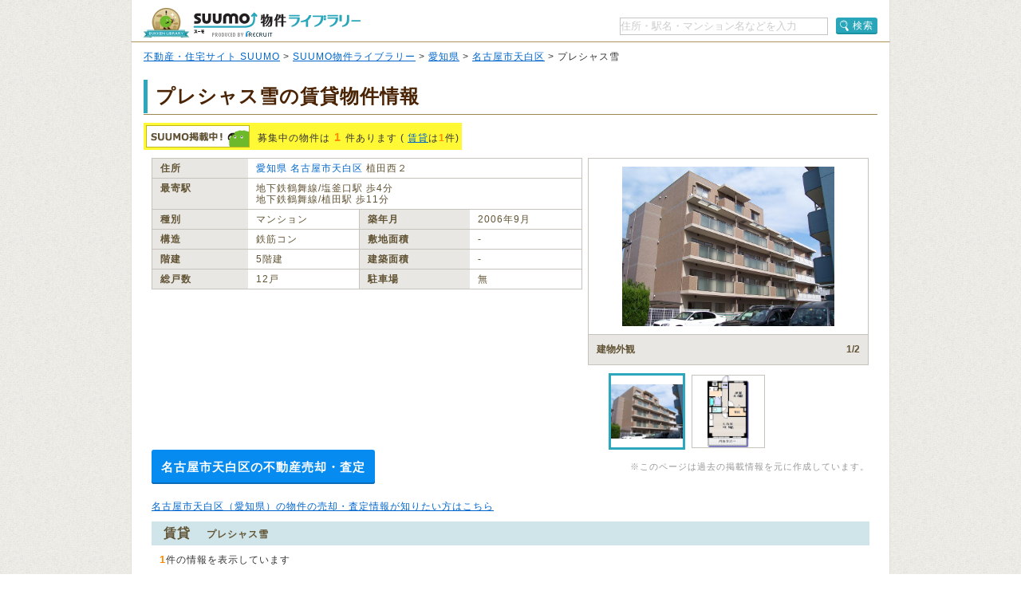

--- FILE ---
content_type: text/html;charset=UTF-8
request_url: https://suumo.jp/library/tf_23/sc_23116/to_1000960058/?bs=040
body_size: 12046
content:
<!DOCTYPE html PUBLIC "-//W3C//DTD XHTML 1.0 Transitional//EN" "http://www.w3.org/TR/xhtml1/DTD/xhtml1-transitional.dtd">
<html xmlns="http://www.w3.org/1999/xhtml" xml:lang="ja" lang="ja" xmlns:og="http://ogp.me/ns#" xmlns:fb="http://www.facebook.com/2008/fbml">
<head>
    <meta http-equiv="content-type" content="text/html; charset=utf-8" />
    <title>プレシャス雪の賃貸物件・価格情報【SUUMO】</title>
    <meta name="keywords" content="プレシャス雪,愛知県名古屋市天白区,物件,賃貸,マンション,新築マンション,中古マンション,SUUMO(スーモ)" />
    <meta name="description" content="プレシャス雪/愛知県名古屋市天白区の新築マンション、中古マンション、賃貸物件のSUUMO掲載情報がまとめて探せます。所在地は愛知県名古屋市天白区植田西２（地下鉄鶴舞線/塩釜口駅 歩4分）。物件情報をまとめて探すなら【SUUMO物件ライブラリー】" />
    <meta http-equiv="content-style-type" content="text/css" />
    <meta http-equiv="content-script-type" content="text/javascript" />
    <link rel="stylesheet" type="text/css" media="screen, tv" href="/library/css/style.css?20260120" />
    <meta property="og:type" content="website" />
    <meta property="og:title" content="プレシャス雪の賃貸物件・価格情報【SUUMO】" />
    <meta property="og:image" content="https://suumo.jp/library/img/library_h1_title.png" />
    <meta property="og:url" content="https://suumo.jp/library/tf_23/sc_23116/to_1000960058/" />
    <meta property="fb:app_id" content="130714030375129" />
    <meta name="robots" content="noarchive" />
    
    <meta charset="utf-8"/>
    <script type="text/javascript" src="/library/lib/jquery.js?20260120"></script>
    <script type="text/javascript" src="/library/lib/jquery.tmpl.js?20260120"></script>
    <script type="text/javascript" src="https://www.google.com/jsapi?20260120"></script>
    
    
        
        <script type="text/javascript" src="/library/js/sa.input.js?20260120"></script>
        <script type="text/javascript" src="/library/js/sa.eventBind.js?20260120"></script>
        <script type="text/javascript" src="/library/js/sa.conv.js?20260120"></script>
    
    <script type="text/javascript" src="/library/js/library.js?20260120"></script>
    <link rel="canonical" href="https://suumo.jp/library/tf_23/sc_23116/to_1000960058/"/>
    <link rel="shortcut icon" href="/library/img/favicon.ico" type="image/vnd.microsoft.icon" />
    <link rel="icon" href="/library/img/favicon.ico" type="image/vnd.microsoft.icon" />
    <!-- ページ内スクロール用js -->
    <script type="text/javascript">
        $(document).ready(function () {
            $('a[href^="#"]').click(function (event) {
                var id = $(this).attr("href");
                var offset = 60;
                var target = $(id).offset().top - offset;
                $('html, body').animate({ scrollTop: target }, 500);
                event.preventDefault();
                return false;
            });
        });
    </script>
    
        <!-- Start Visual Website Optimizer Asynchronous Code -->
        <script type="text/javascript">
            var _vwo_code = (function () {
                var account_id = 102387,
                    settings_tolerance = 2000,
                    library_tolerance = 2500,
                    use_existing_jquery = false,
                    f = false, d = document; return { use_existing_jquery : function () { return use_existing_jquery; }, library_tolerance : function () { return library_tolerance; }, finish : function () { if (!f) { f = true;var a = d.getElementById('_vis_opt_path_hides'); if (a) a.parentNode.removeChild(a); } }, finished : function () { return f; },load : function (a) { var b = d.createElement('script'); b.src = a; b.type = 'text/javascript'; b.innerText; b.onerror = function () { _vwo_code.finish(); }; d.getElementsByTagName('head')[0].appendChild(b); }, init:function () { settings_timer=setTimeout('_vwo_code.finish()', settings_tolerance); var a = d.createElement('style'), b = 'body{opacity:0 !important;filter:alpha(opacity=0) !important;background:none !important;}', h = d.getElementsByTagName('head')[0]; a.setAttribute('id','_vis_opt_path_hides'); a.setAttribute('type','text/css'); if (a.styleSheet) a.styleSheet.cssText=b; else a.appendChild(d.createTextNode(b)); h.appendChild(a); this.load('//dev.visualwebsiteoptimizer.com/j.php?a=' + account_id + '&u=' + encodeURIComponent(d.URL) + '&r=' + Math.random()); return settings_timer;}}; } ()); _vwo_settings_timer = _vwo_code.init();
        </script>
        <!-- End Visual Website Optimizer Asynchronous Code -->
    
</head>

<body id="pageTop">
    
    <!-- ↓wrapper↓ -->
    <div id="wrapper">
        <!-- ↓header↓ -->
        <div id="header" class="bdLBrownB1">
            
        <div class="cFix fl">
            <div class="fl" title="SUUMO（スーモ）物件ライブラリー"><a href="/library/" class="b headH1title">SUUMO（スーモ）物件ライブラリー</a></div>
        </div>
        <ul class="cFix mT10 pB5">
            <li class="fr cFix w323 pT2">
                <div class="fl"><input name="kns" type="text" class="w259 TF tfSch h20" id="kns01" title="住所・駅名・マンション名などを入力" value="住所・駅名・マンション名などを入力"  onkeyDown="change(event.keyCode)"/></div>
                <div class="fr"><a  href="javascript:void(0)" class="action_btn action_btn--searchIcon"><span class="ic icSearch" title="検索" onClick="searchHeaderButton();return false;">検索</span></a></div>
                <script type="text/javascript">
                  function change(code){
                    if(code == 13){
                      searchHeaderButton();
                    }else{
                      return;
                    }
                  }
                  function searchHeaderButton(){
                    if($("#kns01").val() == "住所・駅名・マンション名などを入力"){
                      alert("キーワードを入力してください");
                      return false;
                    }else if(!$("#kns01").val().match(/[^\s$^　$]/)){
                      alert("キーワードを入力してください");
                      return false;
                    }
                    location.href = "/library/search/ichiran.html?qr=" + encodeURIComponent($("#kns01").val());
                    return false;
                  }
                </script>
            </li>
        </ul>
    
        </div>
        <!-- ↑header↑ -->
        <!-- ↓pankuzu↓ -->
        
        <div class="pT10 pB5 pH15 bgWhite bdLTGrayL bdLTGrayR">
            
                <a href="https://suumo.jp/">不動産・住宅サイト SUUMO</a> &gt;
            
                <a href="https://suumo.jp/library/">SUUMO物件ライブラリー</a> &gt;
            
                <a href="https://suumo.jp/library/tf_23/">愛知県</a> &gt;
            
                <a href="https://suumo.jp/library/tf_23/sc_23116/">名古屋市天白区</a> &gt;
            
            プレシャス雪
        </div>
    
        <!-- ↑pankuzu↑ -->
        <!-- ↓bottomWrapper↓ -->
        <div id="bottomWrapper">
            <!-- ↓contents↓ -->
            <div id="contents">
                <div class="h1title">
                    <h1>プレシャス雪の賃貸物件情報</h1>
                </div>
                <div class="cFix">
                    <div class="bgYellow p3 mT10 fl cFix">
                        <p class="fl offLeft icSuumoKeisai s mR10">SUUMO掲載中</p>
                        <p class="fl lh14 pT8">募集中の物件は<span class="fs14 mH5 fgOrange bld">1</span>件あります
                            (
                            
                            
                                <a href="#chintai">賃貸</a>は<span class="fgOrange bld">1</span>件)
                        </p>
                    </div>
                </div>

                <div class="cFix p10 W900"><!-- maincontents -->
                    <div class="cFix">
                        <div class="fl w540 mR7 mB10">
                            <table border="0" cellspacing="0" cellpadding="0" class="w540 bdLLGray tlf fgBrown fs12">
                                <tbody>
                                    <tr>
                                        <th valign="top" scope="row"
                                            class="bdLLGrayL bdLLGrayT bdLLGrayB bgLLLGray w100 pH10 pV5 lh14 bld">住所
                                        </th>
                                        <td valign="top" colspan="3" class="bdLLGrayT bdLLGrayB pH10 pV5 lh14"><a href="/library/tf_23/" class="tdNone" >愛知県</a> <a href="/library/tf_23/sc_23116/" class="tdNone" >名古屋市天白区</a> 植田西２</td>
                                    </tr>
                                    <tr>
                                        <th valign="top" scope="row"
                                            class="bdLLGrayL bdLLGrayT dLLGrayB bgLLLGray w100 pH10 pV5 lh14 bld">最寄駅
                                        </th>
                                        <td valign="top" colspan="3" class="bdLLGrayT bdLLGrayB pH10 pV5 lh14">
                                            
                                                地下鉄鶴舞線/塩釜口駅 歩4分
                                                <br/>
                                            
                                            
                                                地下鉄鶴舞線/植田駅 歩11分
                                                <br />
                                            
                                            
                                        </td>
                                    </tr>
                                    <tr>
                                        <th valign="top" scope="row"
                                            class="bdLLGrayL bdLLGrayT bdLLGrayB bgLLLGray w100 pH10 pV5 lh14 bld">種別
                                        </th>
                                        <td valign="top" class="bdLLGrayT bdLLGrayB pH10 pV5 w186 lh14">マンション</td>
                                        <th valign="top" scope="row"
                                            class="bdLLGrayL bdLLGrayT bgLLLGray w100 pH10 pV5 lh14 bld">築年月</th>
                                        <td valign="top" class="bdLLGrayT bdLLGrayB pH10 pV5 w186 lh14">2006年9月</td>
                                    </tr>
                                    <tr>
                                        <th valign="top" scope="row"
                                            class="bdLLGrayL bdLLGrayT bdLLGrayB bgLLLGray w100 pH10 pV5 lh14 bld">構造
                                        </th>
                                        <td valign="top" class="bdLLGrayT bdLLGrayB pH10 pV5 w186 lh14">鉄筋コン</td>
                                        <th valign="top" scope="row"
                                            class="bdLLGrayL bdLLGrayT bdLLGrayB bgLLLGray w100 pH10 pV5 lh14 bld">敷地面積
                                        </th>
                                        <td valign="top" class="bdLLGrayT bdLLGrayB pH10 pV5 w186 lh14">‐</td>
                                    </tr>
                                    <tr>
                                        <th valign="top" scope="row"
                                            class="bdLLGrayL bdLLGrayT bdLLGrayB bgLLLGray w100 pH10 pV5 lh14 bld">階建
                                        </th>
                                        <td valign="top" class="bdLLGrayT bdLLGrayB pH10 pV5 w186 lh14">5階建</td>
                                        <th valign="top" scope="row"
                                            class="bdLLGrayL bdLLGrayT bdLLGrayB bgLLLGray w100 pH10 pV5 lh14 bld">建築面積
                                        </th>
                                        <td valign="top" class="bdLLGrayT bdLLGrayB pH10 pV5 w186 lh14">‐</td>
                                    </tr>
                                    <tr>
                                        <th valign="top" scope="row"
                                            class="bdLLGrayL bdLLGrayT bdLLGrayB bgLLLGray w100 pH10 pV5 lh14 bld">総戸数
                                        </th>
                                        <td valign="top" class="bdLLGrayT bdLLGrayB pH10 pV5 w186 lh14">12戸</td>
                                        <th valign="top" scope="row"
                                            class="bdLLGrayL bdLLGrayT bdLLGrayB bgLLLGray w100 pH10 pV5 lh14 bld">駐車場
                                        </th>
                                        <td valign="top" class="bdLLGrayT bdLLGrayB pH10 pV5 w186 lh14">無</td>
                                    </tr>
                                </tbody>
                            </table>
                            
                            
                            
                        </div>

                        <div class="fl pr">
                            
                            
                                <div id="js-slick" class="slick">
                                    <div class="slick-main">
                                        <div class="slick_object">
                                            <div id="js-slick-object" class="slick_object-main">
                                                <a href="javascript:void(0);" id="js-modal-trigger"
                                                    class="slick_object-main-item">
                                                    <img src="https://img01.suumo.com/front/gazo/fr/bukken/511/100467044511/100467044511_go.jpg"
                                                        alt="建物外観"
                                                        data-modal-object="https://img01.suumo.com/front/gazo/fr/bukken/511/100467044511/100467044511_go.jpg"
                                                        data-modal-width="500" data-modal-height="480"
                                                        onerror="this.onerror=null;this.src='/library/img/suumobook.png'"
                                                        loading="eager" />
                                                </a>
                                            </div>
                                            <div class="slick_object-info">
                                                <div id="js-slick-text" class="slick_object-info-title">建物外観</div>
                                                <div class="slick_object-info-pagenation"><span
                                                        id="js-slick-num">1</span>/2
                                                </div>
                                            </div>
                                        </div>
                                    </div>
                                    <div class="slick-sub">
                                        <div class="slick_carousel">
                                            
                                            <div class="slick_carousel-thumb">
                                                <ul id="js-slick-slider" class="slick_carousel-thumb-list">
                                                    <li>
                                                        <a href="https://img01.suumo.com/front/gazo/fr/bukken/511/100467044511/100467044511_go.jpg" class="slick_carousel_object js-slick-thumb"
                                                            data-modal-width="500" data-modal-height="480"><span
                                                                class="slick_carousel_object-item">
                                                                <img src="https://img01.suumo.com/front/gazo/fr/bukken/511/100467044511/100467044511_go.jpg"
                                                                    alt="建物外観"
                                                                    data-slick-thumb="1"
                                                                    onerror="this.onerror=null;this.src='/library/img/suumobook.png';this.parentNode.parentNode.href='/library/img/suumobook.png'"
                                                                    loading="eager" /></span></a>
                                                    </li>
                                                    <li>
                                                        <a href="https://img01.suumo.com/front/gazo/fr/bukken/511/100467044511/100467044511_co.gif" class="slick_carousel_object js-slick-thumb"
                                                            data-modal-width="500" data-modal-height="480"><span
                                                                class="slick_carousel_object-item">
                                                                <img src="https://img01.suumo.com/front/gazo/fr/bukken/511/100467044511/100467044511_co.gif"
                                                                    alt="間取り図"
                                                                    data-slick-thumb="2"
                                                                    onerror="this.onerror=null;this.src='/library/img/suumobook.png';this.parentNode.parentNode.href='/library/img/suumobook.png'"
                                                                    loading="eager" /></span></a>
                                                    </li>
                                                </ul>
                                            </div>
                                            
                                        </div>
                                    </div>
                                </div>
                            
                        </div>

                </div>
                <div class="fr">
                    <br />
                    <div class="fgLTGray fs11">※このページは過去の掲載情報を元に作成しています。</div>
                </div>
                <div class="baikyaku-button">
                    <a class="baikyaku-button_link"
                        href="/jj/kaisha/shiryou/JJ050FG510/?ar=000&amp;bs=100&amp;senimotokbn=1&amp;sms=D"
                        target="_blank">名古屋市天白区の不動産売却・査定</a>
                </div>
            </div><!-- /maincontents -->

            <p class="mT10 mB10 mL10">
                <a href="https://suumo.jp/baikyaku/aichi/sa_nagoya/top/" target="_blank">名古屋市天白区（愛知県）の物件の売却・査定情報が知りたい方はこちら</a>
            </p>

            
            <div id="cassettearea" class="mT5"><!-- cassettearea -->
                

                

                
                    <h2 id="chintai" class="caseBlue">賃貸<span class="fs12 mL20">プレシャス雪</span></h2>
                    <div class="mH10 mTB10">
                        <p><span class="fs13 fgOrange bld">1</span>件の情報を表示しています</p>
                    </div>
                    <div class="caseBukken cFix">
                        <table class="bdLLGray fgBrown fs13 wFull">
                            <tbody>
                                <tr>
                                    <th valign="top" scope="row" class="bdLLGrayT bgLLLGray fgBrown taC pH15 pV5 lh14 bld"> イメージ</th>
                                    <th valign="top" scope="row" class="bdLLGrayL bdLLGrayT bgLLLGray fgBrown taC pH15 pV5 lh14 bld w65">間取り</th>
                                    <th valign="top" scope="row" class="bdLLGrayL bdLLGrayT bgLLLGray fgBrown taC pH15 pV5 lh14 bld w65">価格</th>
                                    <th valign="top" scope="row" class="bdLLGrayL bdLLGrayT bgLLLGray fgBrown taC pH15 pV5 lh14 bld w75">専有面積</th>
                                    <th valign="top" scope="row" class="bdLLGrayL bdLLGrayT bgLLLGray fgBrown taC pH15 pV5 lh14 bld w30">方位</th>
                                    <th valign="top" scope="row" class="bdLLGrayL bdLLGrayT bgLLLGray fgBrown taC pH15 pV5 lh14 bld w65">入居時期</th>
                                    <th valign="top" scope="row" class="bdLLGrayL bdLLGrayT bdLLGrayR bgLLLGray fgBrown taC pH10 pV5 lh14 bld">&nbsp;</th>
                                </tr>

                                
                                    <tr class="caseBukken">
                                        <td valign="top" scope="row" class="bdLLGrayT taC pH12 pV5 w165 breakA">
                                            <div class="taC pH10">
                                                <a href="https://suumo.jp/chintai/bc_100467044511/" class="fs12 bld" target="_blank">地下鉄鶴舞線/塩釜口駅 歩4分</a>
                                            </div>
                                            <div class="cFix pT10 pB7 w160 mHA">
                                                <div class="fl w75 mR10">
                                                    <a href="https://suumo.jp/chintai/bc_100467044511/" class="w75 h75 resizeImageAnchor"
                                                        target="_blank">
                                                        
                                                            <img src="https://img01.suumo.com/front/gazo/fr/bukken/511/100467044511/100467044511_gt.jpg"
                                                                class="mw75 mh75 ma"
                                                                loading="eager" />
                                                            
                                                        
                                                        
                                                    </a>
                                                </div>
                                                <div class="fl w75">
                                                    <a href="https://suumo.jp/chintai/bc_100467044511/" class="w75 h75 resizeImageAnchor"
                                                        target="_blank">
                                                        
                                                            <img src="https://img01.suumo.com/front/gazo/fr/bukken/511/100467044511/100467044511_ct.jpg"
                                                                class="mw75 mh75 ma"
                                                                loading="eager" />
                                                            
                                                        
                                                        
                                                    </a>
                                                </div>
                                            </div>
                                            <div class="fs11 taC pH10 bld fgOrange">
                                                <a href="https://suumo.jp/chintai/bc_100467044511/" target="_blank">14枚</a>の写真があります
                                            </div>
                                        </td>
                                        <td valign="top" scope="row" class="bdLLGrayL bdLLGrayT taC pH15 pV5 TF breakA">1LDK</td>
                                        <td valign="top" scope="row" class="bdLLGrayL bdLLGrayT taC pH15 pV5 TF breakA"><span
                                                class="fs13 fgOrange bld">6.7万円</span></td>
                                        <td valign="top" scope="row" class="bdLLGrayL bdLLGrayT taC pH15 pV5 TF breakA">43.84平米</td>
                                        <td valign="top" scope="row" class="bdLLGrayL bdLLGrayT taC pH15 pV5 TF breakA">南</td>
                                        <td valign="top" scope="row" class="bdLLGrayL bdLLGrayT taC pH15 pV5 TF breakA">即</td>
                                        <td valign="top" scope="row"
                                            class="bdLLGrayL bdLLGrayT bdLLGrayR taC pH10 pV5 TF breakA">
                                            <a href="https://suumo.jp/chintai/bc_100467044511/#pageshiryou" class="s db offLeft btContact mHA"
                                                target="_blank">お問い合わせする（無料）</a>
                                            <a href="https://suumo.jp/chintai/bc_100467044511/" class="s db offLeft btSuumoDetail mT10 mHA"
                                                target="_blank">SUUMOで詳細を見る</a>
                                        </td>
                                    </tr>
                                
                            </tbody>
                        </table>
                        
                        <p class="pR10 fr fgLTGray fs11">※データ更新のタイミングにより、ごく稀に募集終了物件が掲載される場合があります。</p>
                    </div>
                
            </div><!-- /cassettearea -->
            <div class="mail_cassette">
                <h2 class="mail_cassette-header">物件情報をメールで受け取れます</h2>
                <div class="mail_cassette-body">
                    <img src="/library/img/suumo_mail.png" alt="物件情報をメールで受け取れます" width="194" height="124">
                    <div>
                        <div class="mail_cassette-text">物件ライブラリーの「募集開始メール」にご登録いただくと、プレシャス雪の新着物件や物件探しに役立つ情報をいち早くメールで受け取れます。</div>
                        <a class="mail_cassette-button" href="/jj/common/service/JJ901FM800/?touCd=1000960058">メールを受け取る(無料)</a>
                    </div>
                </div>
            </div>
            
            
            
            <div class="bdPaleGrayT"></div>

            
            

            
            
                <div id="js-eki_gaiyo-cassette" class="gaiyo-cassette"><!-- eki_gaiyo -->
                    
                        <div class="accordion-item">
                            <div class="gaiyo-title"><div class="eki_gaiyo-title_icon">
                                    <h2>塩釜口駅ってこんな場所</h2>
                                </div>
                            </div>
                            <div class="gaiyo-body">
                            <p>
                                塩釜口駅は、地下鉄鶴舞線が運行しています。
                            
                            
                                <br/>駅周辺にはスーパー、コンビニ、薬局（薬店）などの商業施設があり、生活利便性が高い街です。<br/>また、幼稚園・保育園、小学校、中学校があるので、教育環境も充実しています。
                            
                                
                            
                            
                            
                            </p>
                            </div>
                            
                            <div class="gaiyo-notes">
                                ※掲載しているアクセス情報は2021年03月時点のものです。<br/>※経路情報、所要時間情報は平日・日中の標準的な所要時間での乗り換え経路を採用しています。
                            </div>
                            
                            
                            
                            <div class="cFix">
                                <div id="js-shikugun_gaiyo-btn" class="gaiyo-btn">
                                    <a id="gaiyo-btn_link-17040" class="gaiyo-btn_link" href="/machi/aichi/ek_17040/" target="_blank">塩釜口駅の住みやすさを見る</a>
                                </div>
                            </div>
                        </div>
                        
                        
                    
                        <div class="accordion-item is-hidden">
                            <div class="gaiyo-title"><div class="eki_gaiyo-title_icon">
                                    <h2>植田駅ってこんな場所</h2>
                                </div>
                            </div>
                            <div class="gaiyo-body">
                            <p>
                                植田駅は、地下鉄鶴舞線が運行しています。
                            
                            
                                
                            
                                <br/>駅周辺にはスーパー、コンビニ、薬局（薬店）などの商業施設があり、生活利便性が高い街です。<br/>また、幼稚園・保育園、小学校があるので、教育環境も充実しています。
                            
                            
                            
                            </p>
                            </div>
                            
                            <div class="gaiyo-notes">
                                ※掲載しているアクセス情報は2021年03月時点のものです。<br/>※経路情報、所要時間情報は平日・日中の標準的な所要時間での乗り換え経路を採用しています。
                            </div>
                            
                            
                            
                            <div class="cFix">
                                <div id="js-shikugun_gaiyo-btn" class="gaiyo-btn">
                                    <a id="gaiyo-btn_link-04000" class="gaiyo-btn_link" href="/machi/aichi/ek_04000/" target="_blank">植田駅の住みやすさを見る</a>
                                </div>
                            </div>
                        </div>
                        
                        
                            <div class="accordion">
                                <a href="javascript:void(0);" class="js-accordion-trigger">
                                    <p class="accordion--open">
                                        <span class="accordion--open-icon"></span>
                                        <span class="accordion--open-text">他の駅を見る</span>
                                    </p>
                                    <p class="accordion--close" style="display: none">
                                        <span class="accordion--close-icon"></span>
                                        <span class="accordion--close-text">閉じる</span>
                                    </p>

                                </a>
                            </div>
                        
                    
                </div><!-- /eki_gaiyo -->
                <div class="bdPaleGrayT"></div>
            
            
            
                <div id="js-rosen_info" class="rosen_info-cassette"><!-- rosen_info -->
                    
                        <div class="accordion-item">
                            <div class="rosen_info-title">
                                <div class="rosen_info-title_icon">
                                    <h2>塩釜口駅の路線情報</h2>
                                </div>
                            </div>
                            <div class="rosen_info js-rosenTab">
                                <div class="rosen_info-nav">
                                    <ul class="rosen_info-nav_list">
                                        
                                                <li class="rosen_info-nav_btn js-rosenTabBtn is-active"><span class="rosen_info-nav_text">地下鉄鶴舞線</span></li>
                                        
                                    </ul>
                                </div>
                                <div class="rosen_info-body js-rosenSlider" data-ol-has-click-handler="">
                                
                                    <div class="rosen_info-body_item js-rosenTabBody">
                                        <div class="rosen_congestion">
                                        
                                            <ul class="rosen_congestion-list">
                                                
                                                    <li class="rosen_congestion-item">地下鉄鶴舞線(混雑率：115%(塩釜口→八事))</li>
                                                
                                            </ul>
                                        
                                        </div>
                                        <div class="rosen-slider js-rosenSliderWrapper">
                                            <div class="rosen-slider_arrow rosen-slider_arrow--prev">
                                                <a href="javascript:void(0);" class="rosen-slider_prev js-rosenSliderPrev">前へ</a>
                                            </div>
                                            <div class="rosen-slider_stage">
                                                <ul class="rosen_station-list js-rosenSliderSlides">
                                                    
                                                        <li class="rosen_station-item js-rosenSliderItem">
                                                            <a href="/aichi/ek_09100/" class="rosen_station-btn" target="_blank">
                                                                <span class="rosen_station-inner"><span class="rosen_station-text">上小田井</span></span>
                                                            </a>
                                                        </li>
                                                    
                                                        <li class="rosen_station-item js-rosenSliderItem">
                                                            <a href="/aichi/ek_18630/" class="rosen_station-btn" target="_blank">
                                                                <span class="rosen_station-inner"><span class="rosen_station-text">庄内緑地公園</span></span>
                                                            </a>
                                                        </li>
                                                    
                                                        <li class="rosen_station-item js-rosenSliderItem">
                                                            <a href="/aichi/ek_18620/" class="rosen_station-btn" target="_blank">
                                                                <span class="rosen_station-inner"><span class="rosen_station-text">庄内通</span></span>
                                                            </a>
                                                        </li>
                                                    
                                                        <li class="rosen_station-item js-rosenSliderItem">
                                                            <a href="/aichi/ek_18580/" class="rosen_station-btn" target="_blank">
                                                                <span class="rosen_station-inner"><span class="rosen_station-text">浄心</span></span>
                                                            </a>
                                                        </li>
                                                    
                                                        <li class="rosen_station-item js-rosenSliderItem">
                                                            <a href="/aichi/ek_21390/" class="rosen_station-btn" target="_blank">
                                                                <span class="rosen_station-inner"><span class="rosen_station-text">浅間町</span></span>
                                                            </a>
                                                        </li>
                                                    
                                                        <li class="rosen_station-item js-rosenSliderItem">
                                                            <a href="/aichi/ek_36170/" class="rosen_station-btn" target="_blank">
                                                                <span class="rosen_station-inner"><span class="rosen_station-text">丸の内</span></span>
                                                            </a>
                                                        </li>
                                                    
                                                        <li class="rosen_station-item js-rosenSliderItem">
                                                            <a href="/aichi/ek_34010/" class="rosen_station-btn" target="_blank">
                                                                <span class="rosen_station-inner"><span class="rosen_station-text">伏見</span></span>
                                                            </a>
                                                        </li>
                                                    
                                                        <li class="rosen_station-item js-rosenSliderItem">
                                                            <a href="/aichi/ek_05880/" class="rosen_station-btn" target="_blank">
                                                                <span class="rosen_station-inner"><span class="rosen_station-text">大須観音</span></span>
                                                            </a>
                                                        </li>
                                                    
                                                        <li class="rosen_station-item js-rosenSliderItem">
                                                            <a href="/aichi/ek_09400/" class="rosen_station-btn" target="_blank">
                                                                <span class="rosen_station-inner"><span class="rosen_station-text">上前津</span></span>
                                                            </a>
                                                        </li>
                                                    
                                                        <li class="rosen_station-item js-rosenSliderItem">
                                                            <a href="/aichi/ek_25050/" class="rosen_station-btn" target="_blank">
                                                                <span class="rosen_station-inner"><span class="rosen_station-text">鶴舞</span></span>
                                                            </a>
                                                        </li>
                                                    
                                                        <li class="rosen_station-item js-rosenSliderItem">
                                                            <a href="/aichi/ek_01560/" class="rosen_station-btn" target="_blank">
                                                                <span class="rosen_station-inner"><span class="rosen_station-text">荒畑</span></span>
                                                            </a>
                                                        </li>
                                                    
                                                        <li class="rosen_station-item js-rosenSliderItem">
                                                            <a href="/aichi/ek_14610/" class="rosen_station-btn" target="_blank">
                                                                <span class="rosen_station-inner"><span class="rosen_station-text">御器所</span></span>
                                                            </a>
                                                        </li>
                                                    
                                                        <li class="rosen_station-item js-rosenSliderItem">
                                                            <a href="/aichi/ek_10080/" class="rosen_station-btn" target="_blank">
                                                                <span class="rosen_station-inner"><span class="rosen_station-text">川名</span></span>
                                                            </a>
                                                        </li>
                                                    
                                                        <li class="rosen_station-item js-rosenSliderItem">
                                                            <a href="/aichi/ek_03740/" class="rosen_station-btn" target="_blank">
                                                                <span class="rosen_station-inner"><span class="rosen_station-text">いりなか</span></span>
                                                            </a>
                                                        </li>
                                                    
                                                        <li class="rosen_station-item js-rosenSliderItem">
                                                            <a href="/aichi/ek_39840/" class="rosen_station-btn" target="_blank">
                                                                <span class="rosen_station-inner"><span class="rosen_station-text">八事</span></span>
                                                            </a>
                                                        </li>
                                                    
                                                        <li class="rosen_station-item js-rosenSliderItem is-active">
                                                            <a href="/aichi/ek_17040/" class="rosen_station-btn" target="_blank">
                                                                <span class="rosen_station-inner"><span class="rosen_station-text">塩釜口</span></span>
                                                            </a>
                                                        </li>
                                                    
                                                        <li class="rosen_station-item js-rosenSliderItem">
                                                            <a href="/aichi/ek_04000/" class="rosen_station-btn" target="_blank">
                                                                <span class="rosen_station-inner"><span class="rosen_station-text">植田</span></span>
                                                            </a>
                                                        </li>
                                                    
                                                        <li class="rosen_station-item js-rosenSliderItem">
                                                            <a href="/aichi/ek_31220/" class="rosen_station-btn" target="_blank">
                                                                <span class="rosen_station-inner"><span class="rosen_station-text">原</span></span>
                                                            </a>
                                                        </li>
                                                    
                                                        <li class="rosen_station-item js-rosenSliderItem">
                                                            <a href="/aichi/ek_33350/" class="rosen_station-btn" target="_blank">
                                                                <span class="rosen_station-inner"><span class="rosen_station-text">平針</span></span>
                                                            </a>
                                                        </li>
                                                    
                                                        <li class="rosen_station-item js-rosenSliderItem">
                                                            <a href="/aichi/ek_00270/" class="rosen_station-btn" target="_blank">
                                                                <span class="rosen_station-inner"><span class="rosen_station-text">赤池</span></span>
                                                            </a>
                                                        </li>
                                                    
                                                </ul>
                                            </div>
                                            <div class="rosen-slider_arrow rosen-slider_arrow--next">
                                                <a href="javascript:void(0);" class="rosen-slider_next js-rosenSliderNext">次へ</a>
                                            </div>
                                        </div>
                                    </div>
                                
                                </div>
                                <div class="rosen_info-notes">
                                    <div>※こちらは定員乗車の基準を100%とした、2017年の国土交通省のデータより抜粋しています。詳細について、<a href='https://www.mlit.go.jp/report/press/tetsudo04_hh_000068.html' target='_blank'>こちら</a>をご覧ください。</div>
                                </div>
                            </div>
                        </div>
                        
                    
                        <div class="accordion-item is-hidden">
                            <div class="rosen_info-title">
                                <div class="rosen_info-title_icon">
                                    <h2>植田駅の路線情報</h2>
                                </div>
                            </div>
                            <div class="rosen_info js-rosenTab">
                                <div class="rosen_info-nav">
                                    <ul class="rosen_info-nav_list">
                                        
                                                <li class="rosen_info-nav_btn js-rosenTabBtn is-active"><span class="rosen_info-nav_text">地下鉄鶴舞線</span></li>
                                        
                                    </ul>
                                </div>
                                <div class="rosen_info-body js-rosenSlider" data-ol-has-click-handler="">
                                
                                    <div class="rosen_info-body_item js-rosenTabBody">
                                        <div class="rosen_congestion">
                                        
                                            <ul class="rosen_congestion-list">
                                                
                                                    <li class="rosen_congestion-item">地下鉄鶴舞線(混雑率：115%(塩釜口→八事))</li>
                                                
                                            </ul>
                                        
                                        </div>
                                        <div class="rosen-slider js-rosenSliderWrapper">
                                            <div class="rosen-slider_arrow rosen-slider_arrow--prev">
                                                <a href="javascript:void(0);" class="rosen-slider_prev js-rosenSliderPrev">前へ</a>
                                            </div>
                                            <div class="rosen-slider_stage">
                                                <ul class="rosen_station-list js-rosenSliderSlides">
                                                    
                                                        <li class="rosen_station-item js-rosenSliderItem">
                                                            <a href="/aichi/ek_09100/" class="rosen_station-btn" target="_blank">
                                                                <span class="rosen_station-inner"><span class="rosen_station-text">上小田井</span></span>
                                                            </a>
                                                        </li>
                                                    
                                                        <li class="rosen_station-item js-rosenSliderItem">
                                                            <a href="/aichi/ek_18630/" class="rosen_station-btn" target="_blank">
                                                                <span class="rosen_station-inner"><span class="rosen_station-text">庄内緑地公園</span></span>
                                                            </a>
                                                        </li>
                                                    
                                                        <li class="rosen_station-item js-rosenSliderItem">
                                                            <a href="/aichi/ek_18620/" class="rosen_station-btn" target="_blank">
                                                                <span class="rosen_station-inner"><span class="rosen_station-text">庄内通</span></span>
                                                            </a>
                                                        </li>
                                                    
                                                        <li class="rosen_station-item js-rosenSliderItem">
                                                            <a href="/aichi/ek_18580/" class="rosen_station-btn" target="_blank">
                                                                <span class="rosen_station-inner"><span class="rosen_station-text">浄心</span></span>
                                                            </a>
                                                        </li>
                                                    
                                                        <li class="rosen_station-item js-rosenSliderItem">
                                                            <a href="/aichi/ek_21390/" class="rosen_station-btn" target="_blank">
                                                                <span class="rosen_station-inner"><span class="rosen_station-text">浅間町</span></span>
                                                            </a>
                                                        </li>
                                                    
                                                        <li class="rosen_station-item js-rosenSliderItem">
                                                            <a href="/aichi/ek_36170/" class="rosen_station-btn" target="_blank">
                                                                <span class="rosen_station-inner"><span class="rosen_station-text">丸の内</span></span>
                                                            </a>
                                                        </li>
                                                    
                                                        <li class="rosen_station-item js-rosenSliderItem">
                                                            <a href="/aichi/ek_34010/" class="rosen_station-btn" target="_blank">
                                                                <span class="rosen_station-inner"><span class="rosen_station-text">伏見</span></span>
                                                            </a>
                                                        </li>
                                                    
                                                        <li class="rosen_station-item js-rosenSliderItem">
                                                            <a href="/aichi/ek_05880/" class="rosen_station-btn" target="_blank">
                                                                <span class="rosen_station-inner"><span class="rosen_station-text">大須観音</span></span>
                                                            </a>
                                                        </li>
                                                    
                                                        <li class="rosen_station-item js-rosenSliderItem">
                                                            <a href="/aichi/ek_09400/" class="rosen_station-btn" target="_blank">
                                                                <span class="rosen_station-inner"><span class="rosen_station-text">上前津</span></span>
                                                            </a>
                                                        </li>
                                                    
                                                        <li class="rosen_station-item js-rosenSliderItem">
                                                            <a href="/aichi/ek_25050/" class="rosen_station-btn" target="_blank">
                                                                <span class="rosen_station-inner"><span class="rosen_station-text">鶴舞</span></span>
                                                            </a>
                                                        </li>
                                                    
                                                        <li class="rosen_station-item js-rosenSliderItem">
                                                            <a href="/aichi/ek_01560/" class="rosen_station-btn" target="_blank">
                                                                <span class="rosen_station-inner"><span class="rosen_station-text">荒畑</span></span>
                                                            </a>
                                                        </li>
                                                    
                                                        <li class="rosen_station-item js-rosenSliderItem">
                                                            <a href="/aichi/ek_14610/" class="rosen_station-btn" target="_blank">
                                                                <span class="rosen_station-inner"><span class="rosen_station-text">御器所</span></span>
                                                            </a>
                                                        </li>
                                                    
                                                        <li class="rosen_station-item js-rosenSliderItem">
                                                            <a href="/aichi/ek_10080/" class="rosen_station-btn" target="_blank">
                                                                <span class="rosen_station-inner"><span class="rosen_station-text">川名</span></span>
                                                            </a>
                                                        </li>
                                                    
                                                        <li class="rosen_station-item js-rosenSliderItem">
                                                            <a href="/aichi/ek_03740/" class="rosen_station-btn" target="_blank">
                                                                <span class="rosen_station-inner"><span class="rosen_station-text">いりなか</span></span>
                                                            </a>
                                                        </li>
                                                    
                                                        <li class="rosen_station-item js-rosenSliderItem">
                                                            <a href="/aichi/ek_39840/" class="rosen_station-btn" target="_blank">
                                                                <span class="rosen_station-inner"><span class="rosen_station-text">八事</span></span>
                                                            </a>
                                                        </li>
                                                    
                                                        <li class="rosen_station-item js-rosenSliderItem">
                                                            <a href="/aichi/ek_17040/" class="rosen_station-btn" target="_blank">
                                                                <span class="rosen_station-inner"><span class="rosen_station-text">塩釜口</span></span>
                                                            </a>
                                                        </li>
                                                    
                                                        <li class="rosen_station-item js-rosenSliderItem is-active">
                                                            <a href="/aichi/ek_04000/" class="rosen_station-btn" target="_blank">
                                                                <span class="rosen_station-inner"><span class="rosen_station-text">植田</span></span>
                                                            </a>
                                                        </li>
                                                    
                                                        <li class="rosen_station-item js-rosenSliderItem">
                                                            <a href="/aichi/ek_31220/" class="rosen_station-btn" target="_blank">
                                                                <span class="rosen_station-inner"><span class="rosen_station-text">原</span></span>
                                                            </a>
                                                        </li>
                                                    
                                                        <li class="rosen_station-item js-rosenSliderItem">
                                                            <a href="/aichi/ek_33350/" class="rosen_station-btn" target="_blank">
                                                                <span class="rosen_station-inner"><span class="rosen_station-text">平針</span></span>
                                                            </a>
                                                        </li>
                                                    
                                                        <li class="rosen_station-item js-rosenSliderItem">
                                                            <a href="/aichi/ek_00270/" class="rosen_station-btn" target="_blank">
                                                                <span class="rosen_station-inner"><span class="rosen_station-text">赤池</span></span>
                                                            </a>
                                                        </li>
                                                    
                                                </ul>
                                            </div>
                                            <div class="rosen-slider_arrow rosen-slider_arrow--next">
                                                <a href="javascript:void(0);" class="rosen-slider_next js-rosenSliderNext">次へ</a>
                                            </div>
                                        </div>
                                    </div>
                                
                                </div>
                                <div class="rosen_info-notes">
                                    <div>※こちらは定員乗車の基準を100%とした、2017年の国土交通省のデータより抜粋しています。詳細について、<a href='https://www.mlit.go.jp/report/press/tetsudo04_hh_000068.html' target='_blank'>こちら</a>をご覧ください。</div>
                                </div>
                            </div>
                        </div>
                        
                            <div class="accordion">
                                <a href="javascript:void(0);" class="js-accordion-trigger">
                                    <p class="accordion--open">
                                        <span class="accordion--open-icon"></span>
                                        <span class="accordion--open-text">他の駅を見る</span>
                                    </p>
                                    <p class="accordion--close" style="display: none">
                                        <span class="accordion--close-icon"></span>
                                        <span class="accordion--close-text">閉じる</span>
                                    </p>
                                </a>
                            </div>
                        
                    
                </div>
                <!-- /rosen_info -->
                <div class="bdPaleGrayT"></div>
            

            
            
                <div id="js-area_article" class="article-cassette"><!-- article-cassette -->
                    <div class="article-cassette-header-wrap">
                        <div class="article-cassette-header">
                            <div class="article-header-title">
                                <h2 class="article-header-text">塩釜口駅周辺エリアの新着記事</h2>
                            </div>
                            <a href="/town/" class="town-top_link" target="_blank">
                                <img class="town-logo" src="/library/img/town_logo.png" loading="eager" />
                            </a>
                        </div>
                    </div>
                    <div class="article-box mT10">
                        
                            <a href="https://suumo.jp/town/entry/nagoya-tanikawadenwa/" class="article-info-cassette" target="_blank">
                                <div class="article-image">
                                    <img class="kiji-image_gazo" src="https://cdn.image.st-hatena.com/image/scale/aaa688e80be8c8f3b4911c161ec4a3ebb55577b9/backend=imagemagick;version=1;width=1300/https%3A%2F%2Fcdn-ak.f.st-hatena.com%2Fimages%2Ffotolife%2Fs%2Fsuumotown%2F20241203%2F20241203200238.jpg" loading="eager" />
                                </div>
                                <div class="article-info">
                                    <p class="article-title mT10">いつだって、本とコーヒーに困らない街「名古屋」｜文・谷川電話</p>
                                    <p class="article-description mT10">その日、その時、その本を手に取り、その装丁を眺め、その書店で購入したことは、かけがえのない記憶になる――。そう書店のかけがえなさを説くのは、歌人の谷川電話さん。生活を本とコーヒーに支えられていると話す谷川さんに、書店や喫茶店が多く存在する名古屋の魅力を綴っていただきました。</p>
                                    <p class="article-publish mT20">2025-01-07</p>
                                </div>
                            </a>
                        
                            <a href="https://suumo.jp/town/entry/takaoka-kuwayama/" class="article-info-cassette" target="_blank">
                                <div class="article-image">
                                    <img class="kiji-image_gazo" src="https://cdn.image.st-hatena.com/image/scale/ef94d3881dfb86e5d039527ee703f544b8160a90/backend=imagemagick;version=1;width=1300/https%3A%2F%2Fcdn-ak.f.st-hatena.com%2Fimages%2Ffotolife%2FH%2FHuuuu%2F20240314%2F20240314144912.jpg" loading="eager" />
                                </div>
                                <div class="article-info">
                                    <p class="article-title mT10">郷愁の名古屋。がむしゃらに走った記者時代｜文・桑山美月</p>
                                    <p class="article-description mT10">けれどふと、高岳のワンルームでがむしゃらに働いていた自分と今の自分、どちらが幸せなのだろうと考える――。そう話すのは、ライターの桑山美月さん。上京前、テレビ局報道記者・ディレクターとして目まぐるしい日々を送っていた故郷・名古屋について綴っていただきました。</p>
                                    <p class="article-publish mT20">2024-04-09</p>
                                </div>
                            </a>
                        
                            <a href="https://suumo.jp/town/entry/osu-ono/" class="article-info-cassette" target="_blank">
                                <div class="article-image">
                                    <img class="kiji-image_gazo" src="https://cdn.image.st-hatena.com/image/scale/eec122f712fb5e02a46fa5f2e31e28cdd5068cc2/backend=imagemagick;version=1;width=1300/https%3A%2F%2Fcdn-ak.f.st-hatena.com%2Fimages%2Ffotolife%2Fs%2Fsuumotown%2F20221111%2F20221111095358.jpg" loading="eager" />
                                </div>
                                <div class="article-info">
                                    <p class="article-title mT10">住み続けて生まれた大須愛。“ごった煮”の街をこれからも案内していく／愛知県名古屋市・大須商店街「大須案内人」スティーブン・カーターさん【商店街の住人たち】</p>
                                    <p class="article-description mT10">長年、そこに住む人々の暮らしを支えてきた商店街。そんな商店街に店を構える人たちにもまた、それぞれの暮らしや人生がある。本連載では、“商店街の住人”の暮らしや人生に密着するとともに、街への想いを紐解いていきます。今回は、毎週土日に愛知県の大須商店街を案内する「大須案内人」の1人であるスティーブン・カーターさんにお話を伺いました。</p>
                                    <p class="article-publish mT20">2022-12-16</p>
                                </div>
                            </a>
                        
                            <a href="https://suumo.jp/town/entry/anjo-ono/" class="article-info-cassette" target="_blank">
                                <div class="article-image">
                                    <img class="kiji-image_gazo" src="https://cdn.image.st-hatena.com/image/scale/db2a9c15af154895f997c6576dfd9ab527350691/backend=imagemagick;version=1;width=1300/https%3A%2F%2Fcdn-ak.f.st-hatena.com%2Fimages%2Ffotolife%2Fs%2Fsuumotown%2F20221111%2F20221111091317.jpg" loading="eager" />
                                </div>
                                <div class="article-info">
                                    <p class="article-title mT10">これからもずっと安城で。街を盛り上げるべく、結成されたご当地アイドルの夢／愛知県安城市・安城商店街「看板娘。」かのんさん、あいさん【商店街の住人たち】</p>
                                    <p class="article-description mT10">長年、そこに住む人々の暮らしを支えてきた商店街。そんな商店街に店を構える人たちにもまた、それぞれの暮らしや人生がある。本連載では、“商店街の住人”の暮らしや人生に密着するとともに、街への想いを紐解いていきます。今回は、「商店街から安城を元気に！」をコンセプトに、2012年9月に結成された『看板娘。』のかのんさん、あいさんにお話を伺いました。</p>
                                    <p class="article-publish mT20">2022-12-09</p>
                                </div>
                            </a>
                        
                    </div>
                </div><!-- /article-cassette" -->
                <div class="bdPaleGrayT"></div>
            

            
            
                <div id="js-shuhen_info" class="shuhen_info-cassette"><!-- shuhen_info-cassette -->
                    <div class="shuhen_info-title">
                        <div class="shuhen_info-title_icon"><h2>周辺の施設</h2></div>
                    </div>
                    
                        <div class="landmark">
                            <div class="landmark-title">物件周辺の教育・保育から探す</div>
                                <dl class="landmark-list">
                                    
                                        <dt class="landmark_category">小学校</dt>
                                        <dd><ul class="landmark-item_list">
                                            
                                                <li class="landmark-item">
                                                    <a class="landmark-link" href="/map/landmark/06/00664029/">名古屋市立植田南小学校</a>
                                                </li>
                                            
                                                <li class="landmark-item">
                                                    <a class="landmark-link" href="/map/landmark/06/00650884/">名古屋市立植田小学校</a>
                                                </li>
                                            
                                                <li class="landmark-item">
                                                    <a class="landmark-link" href="/map/landmark/06/00708472/">名古屋市立八事東小学校</a>
                                                </li>
                                            
                                                <li class="landmark-item">
                                                    <a class="landmark-link" href="/map/landmark/06/00619621/">名古屋市立大坪小学校</a>
                                                </li>
                                            
                                                <li class="landmark-item is-tail">
                                                    <a class="landmark-link" href="/map/landmark/06/00546109/">名古屋市立表山小学校</a>
                                                </li>
                                            
                                        </ul></dd>
                                    
                                        <dt class="landmark_category">幼稚園</dt>
                                        <dd><ul class="landmark-item_list">
                                            
                                                <li class="landmark-item is-tail">
                                                    <a class="landmark-link" href="/map/landmark/07/00640566/">名古屋市立植田幼稚園</a>
                                                </li>
                                            
                                        </ul></dd>
                                    
                                        <dt class="landmark_category">中学校</dt>
                                        <dd><ul class="landmark-item_list">
                                            
                                                <li class="landmark-item">
                                                    <a class="landmark-link" href="/map/landmark/05/00693092/">名古屋市立御幸山中学校</a>
                                                </li>
                                            
                                                <li class="landmark-item is-tail">
                                                    <a class="landmark-link" href="/map/landmark/05/00612443/">名古屋市立植田中学校</a>
                                                </li>
                                            
                                        </ul></dd>
                                    
                                </dl>
                        </div>
                        <div class="bdPaleGrayT"></div>
                    
                        <div class="landmark">
                            <div class="landmark-title">物件周辺の行政機関から探す</div>
                                <dl class="landmark-list">
                                    
                                        <dt class="landmark_category">警察署・交番・駐在所</dt>
                                        <dd><ul class="landmark-item_list">
                                            
                                                <li class="landmark-item is-tail">
                                                    <a class="landmark-link" href="/map/landmark/03/00784817/">天白警察署</a>
                                                </li>
                                            
                                        </ul></dd>
                                    
                                </dl>
                        </div>
                        <div class="bdPaleGrayT"></div>
                    
                    <div class="landmark-notes">※表示されている施設・ランドマークの情報に関しては最新の情報でない場合があり、また実際の所在地と位置が異なる場合がございます。</div>
                </div><!-- /shuhen_info-cassette" -->
            
            <!-- <span class="loader"></span> -->

            
            

            <div class="fs10 taR mT30"><a href="#pageTop">↑ページの先頭へ戻る</a></div>
        </div>
        <!-- ↑contents↑ -->


        <!-- ↓footer↓ -->
        <div class="footerArea">
            

        <div id="fotter" class="mT10">
            <ul class="taR pT20">
                <li class="di mR10 ic icArrow"><a href="https://suumo.jp/edit/beginner/guide/">初めての方へ</a></li>
                <li class="di mR10 ic icArrow"><a href="https://suumo.jp/sitemap/">サイトマップ</a></li>
                <li class="di mR10 ic icArrow"><a
                        href="https://cdn.p.recruit.co.jp/terms/suu-t-1003/index.html">利用規約</a></li>
                <li class="di mR10 ic icArrow"><a
                        href="https://cdn.p.recruit.co.jp/terms/cmn-t-1001/index.html?p=pp005">プライバシーポリシー</a></li>
                <li class="di mR10 ic icArrow"><a href="https://suumo.jp/edit/sogotoiawase/"
                        target="_blank">お問い合わせ</a></li>
            </ul>

            <dl class="fs10 mT20">
                <dt class="di"><a href="https://suumo.jp/">不動産・住宅サイト SUUMO(スーモ)</a> ：</dt>
                <dd class="di fotterSp"><a href="https://suumo.jp/chintai/">賃貸</a></dd>
                <dd class="di fotterSp"><a href="https://suumo.jp/chintai/mansion/">賃貸マンション</a></dd>
                <dd class="di fotterSp"><a href="https://suumo.jp/chintai/apartment/">賃貸アパート</a></dd>
                <dd class="di fotterSp"><a href="https://suumo.jp/chintai/nj_102/">賃貸一戸建て</a></dd>
                <dd class="di fotterSp"><a href="https://suumo.jp/chintai/soba/">家賃相場</a></dd>
                <dd class="di fotterSp"><a href="https://suumo.jp/ms/shinchiku/">新築分譲マンション</a></dd>
                <dd class="di fotterSp"><a href="https://suumo.jp/ms/chuko/">中古マンション</a></dd>
                <dd class="di fotterSp"><a href="https://suumo.jp/ikkodate/">新築一戸建て</a></dd>
                <dd class="di fotterSp"><a href="https://suumo.jp/chukoikkodate/">中古一戸建て</a></dd>
                <dd class="di fotterSp"><a href="https://suumo.jp/tochi/">土地</a></dd>
                <dd class="di fotterSp"><a href="https://suumo.jp/tokushu/renovation/">リノベーション物件</a></dd>
            </dl>
            <dl class="fs10 mT5">
                <dd class="di fotterSp"><a href="https://suumo.jp/chumon/">注文住宅</a></dd>
                <dd class="di fotterSp"><a href="https://suumo.jp/remodel/">住宅リフォーム</a></dd>
                <dd class="di fotterSp"><a href="https://suumo.jp/baikyaku/">不動産売却・査定</a></dd>
                <dd class="di fotterSp"><a target="_blank"
                        href="https://www.suumocounter.jp/?vos=dsmcrecb20140123007">新築相談</a></dd>
                <dd class="di fotterSp"><a href="https://hikkoshi.suumo.jp/" target="_blank">引越し見積もり</a></dd>
                <dd class="di fotterSp"><a href="https://suumo.jp/loan/">住宅ローン</a></dd>
                <dd class="di fotterSp"><a href="/library/">物件ライブラリー</a></dd>
                <dd class="di fotterSp"><a href="https://www.suumocounter.jp/fp/?suit=STct20170606005">ファイナンシャルプランナー無料相談</a></dd>
            </dl>
            <dl class="fs10 mT5">
                <dd class="di fotterSp"><a href="https://suumo.jp/hokkaido/">北海道</a></dd>
                <dd class="di fotterSp"><a href="https://suumo.jp/tohoku/">東北</a></dd>
                <dd class="di fotterSp"><a href="https://suumo.jp/kanto/">関東</a></dd>
                <dd class="di fotterSp"><a href="https://suumo.jp/koshinetsu/">甲信越・北陸</a></dd>
                <dd class="di fotterSp"><a href="https://suumo.jp/tokai/">東海</a></dd>
                <dd class="di fotterSp"><a href="https://suumo.jp/kansai/">関西</a></dd>
                <dd class="di fotterSp"><a href="https://suumo.jp/shikoku/">四国</a></dd>
                <dd class="di fotterSp"><a href="https://suumo.jp/chugoku/">中国</a></dd>
                <dd class="di fotterSp"><a href="https://suumo.jp/kyushu/">九州・沖縄</a></dd>
            </dl>
            <div class="mTB30">
                <a href="https://www.recruit.co.jp/" target="_blank"><img src="/library/img/recruit_standard_logo.png"
                        width="286px" height="27px" alt="RECRUIT (C) Recruit Co., Ltd." loading="eager" /></a>
            </div>
        </div>
    
        </div>
        <!-- ↑footer↑ -->
    </div>
    <!-- ↑bottomWrapper↑ -->
    </div>
    <!-- ↑wrapper↑ -->

    <div id="js-imgModal-overlay" class="modal_overlay js-imgModal-close"></div>
    <div id="js-imgModal-view" class="modal_object" style="display:none;"><a href="javascript:void(0);"
            class="js-imgModal-close modal_object-close">close</a><img src="" alt="" width="" height=""
            loading="eager" /></div>

    <!-- ↓js↓ -->
    <script type="text/javascript" src="/library/js/library3.js?20260120"></script>
    <script type="text/javascript" src="/library/js/bkn_library-detail.js?20260120"></script>
    <script type="text/javascript" src="/library/js/bkn_library-detail-contents.js?20260120"></script>
    <script>
        $(function () {
            $("a.moreBInfo").click(function () {
                idNm = $(this).attr("id");
                flag = $(this).attr("flag");
                if (flag == "open") {
                    switch (idNm) {
                        case "naviBunjo":
                            showNm = "moreShowSMs";
                            break;
                        case "naviChuko":
                            showNm = "moreShowCMs";
                            break;
                        case "naviChintai":
                            showNm = "moreShowCBk";
                            break;
                    }
                    $("." + showNm).find('img').each(function () {
                        var original = $(this).attr("data-original");
                        var src = $(this).attr("src");
                        if ((typeof src === 'undefined') && (typeof original != 'undefined')) {
                            $(this).attr("src", original);
                        }
                    });
                    $("tr." + showNm).show();
                    $(this).find(".open").hide();
                    $(this).find(".close").show();
                    $(this).attr("flag", "close");
                } else {
                    switch (idNm) {
                        case "naviBunjo":
                            showNm = "moreShowSMs";
                            break;
                        case "naviChuko":
                            showNm = "moreShowCMs";
                            break;
                        case "naviChintai":
                            showNm = "moreShowCBk";
                            break;
                    }
                    $("tr." + showNm).hide();
                    $(this).find(".open").show();
                    $(this).find(".close").hide();
                    $(this).attr("flag", "open");
                }
            });
        });
    </script>
    
        <!--Site Catalyst & Visionalist Start-->
        <script language="JavaScript" src="https://suumo.jp/jj/jjcommon/sc/catalyst.js?20260120"></script>
        <script language="JavaScript" src="https://suumo.jp/jj/jjcommon/sc/edit_param2.js?20260120"></script>
        <script language="JavaScript" src="https://suumo.jp/jj/jjcommon/sc/s_code.js?20260120"></script>
        <script language="JavaScript"><!--
            s.products = "";
            s.pageName = "C0lib400";
            s.prop14 = "000";
            s.eVar14 = "000";
            
            s.prop16 = "23";
            
            setEditParam();
            var s_code=s.t();if(s_code)document.write(s_code);//--></script>
        <script language= "javascript">var trace_p = "C0lib400";</script>
        <script type="text/javascript">
            var _WkWkParams = _WkWkParams || [];
            _WkWkParams.push(["TEMPLATE_ID", "PC_SUUMO"]);
            _WkWkParams.push(["PAGE_ID", "C0lib400"]);
        </script>
        <script type="text/javascript">
            $(".mail_cassette-button").click(function () {
                WkWkTracker.trackEvent(event, [ ["eventName", "mail_chintai"] ]);
                s.linkTrackVars = "prop1,prop2,prop3";
                s.linkTrackEvents = "None";
                s.tl(this, "o", "mail_chintai", null, "navigate");
            });
        </script>
        <script src="https://suumo.jp/front/tag/stmt/stmt_pc.js?20260120"></script>
        <!--Site Catalyst & Visionalist End-->
    
    
        <script type="application/ld+json">
        {
                "@context": "http://schema.org",
                "@type": "BreadcrumbList",
                "itemListElement":
                [
                
                        {
                                "@type":"ListItem",
                                "position":1,
                                "item":
                                {
                                        "@id":"https://suumo.jp/",
                                        "name":"不動産・住宅サイト SUUMO"
                                }
                        },
                        {
                                "@type":"ListItem",
                                "position":2,
                                "item":
                                {
                                        "@id":"https://suumo.jp/library/",
                                        "name":"SUUMO物件ライブラリー"
                                }
                        },
                        {
                                "@type":"ListItem",
                                "position":3,
                                "item":
                                {
                                        "@id":"https://suumo.jp/library/tf_23/",
                                        "name":"愛知県"
                                }
                        },
                        {
                                "@type":"ListItem",
                                "position":4,
                                "item":
                                {
                                        "@id":"https://suumo.jp/library/tf_23/sc_23116/",
                                        "name":"名古屋市天白区"
                                }
                        },
                
                        {
                                "@type":"ListItem",
                                "position":5,
                                "item":
                                {
                                        "@id":"https://suumo.jp/library/tf_23/sc_23116/to_1000960058/",
                                        "name":"プレシャス雪"
                                }
                        }
                ]
        }
    </script>

    
</body>

</html>
